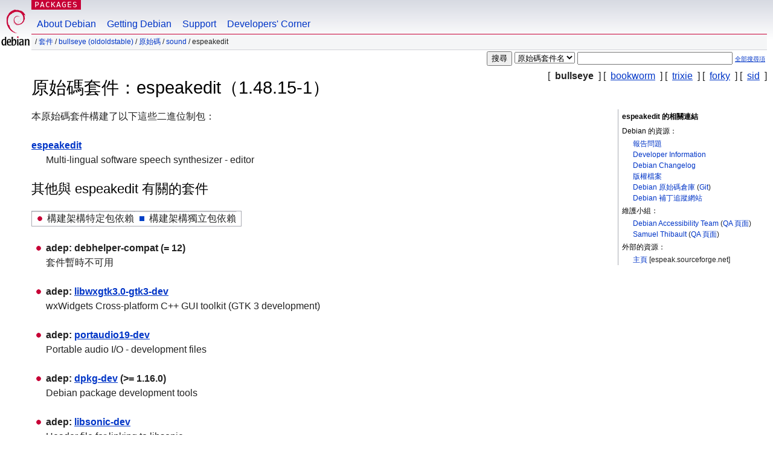

--- FILE ---
content_type: text/html; charset=UTF-8
request_url: https://packages.debian.org/zh-tw/source/bullseye/espeakedit
body_size: 3421
content:



<!DOCTYPE html PUBLIC "-//W3C//DTD HTML 4.01//EN" "http://www.w3.org/TR/html4/strict.dtd">
<html lang="zh-tw">
<head>
<title>Debian -- 在 bullseye 中的 espeakedit 原始碼套件詳細資訊</title>
<link rev="made" href="mailto:webmaster@debian.org">
<meta http-equiv="Content-Type" content="text/html; charset=UTF-8">
<meta name="Author" content="Debian 網管, webmaster@debian.org">
<meta name="Description" content="">
<meta name="Keywords" content="Debian,  bullseye, us, main, sound, 1.48.15-1">


<link href="/debpkg.css" rel="stylesheet" type="text/css" media="all">

<script src="/packages.js" type="text/javascript"></script>
</head>
<body>
<div id="header">
   <div id="upperheader">

   <div id="logo">
  <!-- very Debian specific use of the logo stuff -->
<a href="https://www.debian.org/"><img src="/Pics/openlogo-50.png" alt="Debian" with="50" height="61"></a>
</div> <!-- end logo -->
<p class="hidecss"><a href="#inner">略過導航欄</a></p>
<p class="section"><a href="/">Packages</a></p>
</div> <!-- end upperheader -->
<!-- navbar -->
<div id="navbar">
<ul>
   <li><a href="https://www.debian.org/intro/about">About Debian</a></li>
   <li><a href="https://www.debian.org/distrib/">Getting Debian</a></li>
   <li><a href="https://www.debian.org/support">Support</a></li>
   <li><a href="https://www.debian.org/devel/">Developers'&nbsp;Corner</a></li>
</ul>
</div> <!-- end navbar -->

<div id="pnavbar">
 &nbsp;&#x2F; <a href="/" title="Debian 套件首頁">套件</a>

 &#x2F; <a href="/zh-tw/bullseye/" title="該發行版一覽">bullseye (oldoldstable)</a> 

 &#x2F; <a href="/zh-tw/source/bullseye/" title="原始碼套件">原始碼</a> 

 &#x2F; <a href="/zh-tw/source/bullseye/sound/" title="屬於本版面的所有套件">sound</a> 

 &#x2F; espeakedit 

</div> <!-- end navbar -->

</div> <!-- end header -->
<div id="content">


<form method="GET" action="/search">
<div id="hpacketsearch">





<input type="hidden" name="lang" value="zh-tw">
<input type="submit" value="搜尋">
<select size="1" name="searchon">
<option value="names" >
套件名</option>
<option value="all" >描述資訊</option>
<option value="sourcenames" selected="selected">原始碼套件名</option>
<option value="contents" >套件內容</option>
</select>
<input type="text" size="30" name="keywords" value="" id="kw">
<span style="font-size: 60%"><a href="/">全部搜尋項</a></span>
</div> <!-- end hpacketsearch -->
</form>

<!-- show.tmpl -->


   <div id="pothers">       [&nbsp;   <strong>bullseye</strong>  &nbsp;]
          [&nbsp;    <a  href="/zh-tw/source/bookworm/espeakedit">bookworm</a>  &nbsp;]
          [&nbsp;    <a  href="/zh-tw/source/trixie/espeakedit">trixie</a>  &nbsp;]
          [&nbsp;    <a  href="/zh-tw/source/forky/espeakedit">forky</a>  &nbsp;]
          [&nbsp;    <a  href="/zh-tw/source/sid/espeakedit">sid</a>  &nbsp;]</div>


<!-- messages.tmpl -->

<h1>原始碼套件：espeakedit（1.48.15-1）
</h1>


<div id="pmoreinfo">
<h2>espeakedit 的相關連結</h2>

<h3>Debian 的資源：</h3>
<ul>
<li><a href="https://bugs.debian.org/src:espeakedit">報告問題</a></li>


<li><a href="https://tracker.debian.org/espeakedit">Developer Information</a></li>


<li><a href="https://metadata.ftp-master.debian.org/changelogs//main/e/espeakedit/espeakedit_1.48.15-1_changelog">Debian Changelog</a></li>
<li><a href="https://metadata.ftp-master.debian.org/changelogs//main/e/espeakedit/espeakedit_1.48.15-1_copyright">版權檔案</a></li>



<li><a href="https://salsa.debian.org/a11y-team/espeakedit" class="pvcslink">Debian 原始碼倉庫</a>
 (<a href="https://salsa.debian.org/a11y-team/espeakedit.git" class="pvcslink">Git</a>)
</li>


  
      
      
    
    <li><a href="https://sources.debian.org/patches/espeakedit/1.48.15-1/">Debian 補丁追蹤網站</a></li>
      
</ul>



  <h3>維護小組：</h3><ul>	<li><a href="mailto:pkg-a11y-devel@alioth-lists.debian.net">Debian Accessibility Team</a>
	(<a href="https://qa.debian.org/developer.php?login=pkg-a11y-devel%40alioth-lists.debian.net" title="該維護者負責的套件一覽">QA 頁面</a>)
	</li>	<li><a href="mailto:sthibault@debian.org">Samuel Thibault</a>
	(<a href="https://qa.debian.org/developer.php?login=sthibault%40debian.org" title="該維護者負責的套件一覽">QA 頁面</a>)
	</li></ul>

<h3>外部的資源：</h3>
<ul>
<li><a href="http://espeak.sourceforge.net/">主頁</a> [espeak.sourceforge.net]</li>
</ul>




</div> <!-- end pmoreinfo -->




<div id="ptablist">
</div>




  <div id="pbinaries">本原始碼套件構建了以下這些二進位制包：<dl>
    <dt><a href="/zh-tw/bullseye/espeakedit">espeakedit</a></dt>
    <dd lang="en">Multi-lingual software speech synthesizer - editor</dd>
  </dl></div>



      <div id="pdeps">
    <h2>其他與 espeakedit 有關的套件</h2>

    <table id="pdeplegend" class="visual" summary="圖例"><tr>
    
    <td><ul class="uladep"><li>構建架構特定包依賴</li></ul></td>
    <td><ul class="ulidep"><li>構建架構獨立包依賴</li></ul></td>
    
    </tr></table>

  <ul class="uladep">
  
    <li>
    
      <dl>
      <dt><span class="nonvisual">adep:</span>
	debhelper-compat
	 (= 12)
        </dt>        <dd lang="en">套件暫時不可用
        </dd>
      
      </dl>
    
  
    <li>
    
      <dl>
      <dt><span class="nonvisual">adep:</span>
	<a href="/zh-tw/bullseye/libwxgtk3.0-gtk3-dev">libwxgtk3.0-gtk3-dev</a>
	
        </dt>        <dd lang="en">wxWidgets Cross-platform C++ GUI toolkit (GTK 3 development)
        </dd>
      
      </dl>
    
  
    <li>
    
      <dl>
      <dt><span class="nonvisual">adep:</span>
	<a href="/zh-tw/bullseye/portaudio19-dev">portaudio19-dev</a>
	
        </dt>        <dd lang="en">Portable audio I/O - development files
        </dd>
      
      </dl>
    
  
    <li>
    
      <dl>
      <dt><span class="nonvisual">adep:</span>
	<a href="/zh-tw/bullseye/dpkg-dev">dpkg-dev</a>
	 (>= 1.16.0)
        </dt>        <dd lang="en">Debian package development tools
        </dd>
      
      </dl>
    
  
    <li>
    
      <dl>
      <dt><span class="nonvisual">adep:</span>
	<a href="/zh-tw/bullseye/libsonic-dev">libsonic-dev</a>
	
        </dt>        <dd lang="en">Header file for linking to libsonic
        </dd>
      
      </dl>
    
  
  </ul>

      </div> <!-- end pdeps -->





      <div id="pdownload">
    <h2>Download espeakedit</h2>
    
    <table summary="原始碼套件檔案的下載資訊">
    <tr><th>檔案</th><th>大小（單位：kB）</th><th>MD5 校驗碼</th></tr>

<tr>
<td><a href="http://deb.debian.org/debian/pool/main/e/espeakedit/espeakedit_1.48.15-1.dsc">espeakedit_1.48.15-1.dsc</a></td>
<td>2。0&nbsp;kB</td>
<td class="md5sum">632ebdddcab823bbc7d31b3ead0965cf</td>
</tr>

  

  

<tr>
<td><a href="http://deb.debian.org/debian/pool/main/e/espeakedit/espeakedit_1.48.15.orig.tar.gz">espeakedit_1.48.15.orig.tar.gz</a></td>
<td>6，789。8&nbsp;kB</td>
<td class="md5sum">4fa696797a9d1b5870d94cdc9db2110c</td>
</tr>

  

  

<tr>
<td><a href="http://deb.debian.org/debian/pool/main/e/espeakedit/espeakedit_1.48.15-1.debian.tar.xz">espeakedit_1.48.15-1.debian.tar.xz</a></td>
<td>6。3&nbsp;kB</td>
<td class="md5sum">644b34f68ac546692c2109f8bba6111e</td>
</tr>

      </table>


<dl>

<dt>Debian 套件原始碼倉庫（<acronym title="Version Control System">VCS</acronym>：<a href="/zh-tw/bullseye/git-core">Git</a>）</dt>
<dd><a href="https://salsa.debian.org/a11y-team/espeakedit.git" class="pvcslink">https://salsa.debian.org/a11y-team/espeakedit.git</a></dd>

<dt>Debian 套件原始碼倉庫（可線上瀏覽）</dt>
<dd><a href="https://salsa.debian.org/a11y-team/espeakedit" class="pvcslink">https://salsa.debian.org/a11y-team/espeakedit</a></dd>

</dl>


    </div> <!-- end pdownload -->



</div> <!-- end inner -->

<div id="footer">


<hr class="hidecss">
<!--UdmComment-->
<div id="pageLang">
<div id="langSelector">
<p>本頁其他語言版本如下（如何設定<a href="https://www.debian.org/intro/cn">預設文件語言</a>）：</p>
<div id="langContainer">

<a href="/bg/source/bullseye/espeakedit" title="保加利亞語" hreflang="bg" lang="bg" rel="alternate">&#1041;&#1098;&#1083;&#1075;&#1072;&#1088;&#1089;&#1082;&#1080; (B&#601;lgarski)</a>

<a href="/de/source/bullseye/espeakedit" title="德語" hreflang="de" lang="de" rel="alternate">Deutsch</a>

<a href="/en/source/bullseye/espeakedit" title="英語" hreflang="en" lang="en" rel="alternate">English</a>

<a href="/fi/source/bullseye/espeakedit" title="芬蘭語" hreflang="fi" lang="fi" rel="alternate">suomi</a>

<a href="/fr/source/bullseye/espeakedit" title="法語" hreflang="fr" lang="fr" rel="alternate">fran&ccedil;ais</a>

<a href="/hu/source/bullseye/espeakedit" title="匈牙利語" hreflang="hu" lang="hu" rel="alternate">magyar</a>

<a href="/ja/source/bullseye/espeakedit" title="日語" hreflang="ja" lang="ja" rel="alternate">&#26085;&#26412;&#35486; (Nihongo)</a>

<a href="/nl/source/bullseye/espeakedit" title="荷蘭語" hreflang="nl" lang="nl" rel="alternate">Nederlands</a>

<a href="/pl/source/bullseye/espeakedit" title="波蘭語" hreflang="pl" lang="pl" rel="alternate">polski</a>

<a href="/pt-br/source/bullseye/espeakedit" title="葡萄牙語 (巴西)" hreflang="pt-br" lang="pt-br" rel="alternate">Portugu&ecirc;s (br)</a>

<a href="/ru/source/bullseye/espeakedit" title="俄語" hreflang="ru" lang="ru" rel="alternate">&#1056;&#1091;&#1089;&#1089;&#1082;&#1080;&#1081; (Russkij)</a>

<a href="/sk/source/bullseye/espeakedit" title="斯洛伐克語" hreflang="sk" lang="sk" rel="alternate">slovensky</a>

<a href="/sv/source/bullseye/espeakedit" title="瑞典語" hreflang="sv" lang="sv" rel="alternate">svenska</a>

<a href="/tr/source/bullseye/espeakedit" title="土耳其語" hreflang="tr" lang="tr" rel="alternate">T&uuml;rk&ccedil;e</a>

<a href="/uk/source/bullseye/espeakedit" title="烏克蘭語" hreflang="uk" lang="uk" rel="alternate">&#1091;&#1082;&#1088;&#1072;&#1111;&#1085;&#1089;&#1100;&#1082;&#1072; (ukrajins'ka)</a>

<a href="/zh-cn/source/bullseye/espeakedit" title="&#20013;&#25991;(&#20013;&#22283;)" hreflang="zh-cn" lang="zh-cn" rel="alternate">&#20013;&#25991; (Zhongwen,&#31616;)</a>

</div>
</div>
</div>
<!--/UdmComment-->


<hr class="hidecss">
<div id="fineprint" class="bordertop">
<div id="impressum">

<p>See our <a href="https://www.debian.org/contact">contact page</a> to get in touch.</p>


<p>
版權所有 &copy；1997 - 2026 <a href="https://www.spi-inc.org/">SPI Inc.</a>；查閱<a href="https://www.debian.org/license">許可證條款</a>。 Debian 是 SPI Inc. 的一個<a href="SPI Inc.">註冊商標</a>
 <a href="/about/">瞭解更多有關本站點的內容</a>.</p>

</div> <!-- end impressum -->

<div id="sponsorfooter"><p>
此服務由 <a href="http://1und1.de/">1&1 Internet AG</a> 贊助。</p></div>

</div> <!-- end fineprint -->
</div> <!-- end footer -->
</body>
</html>
